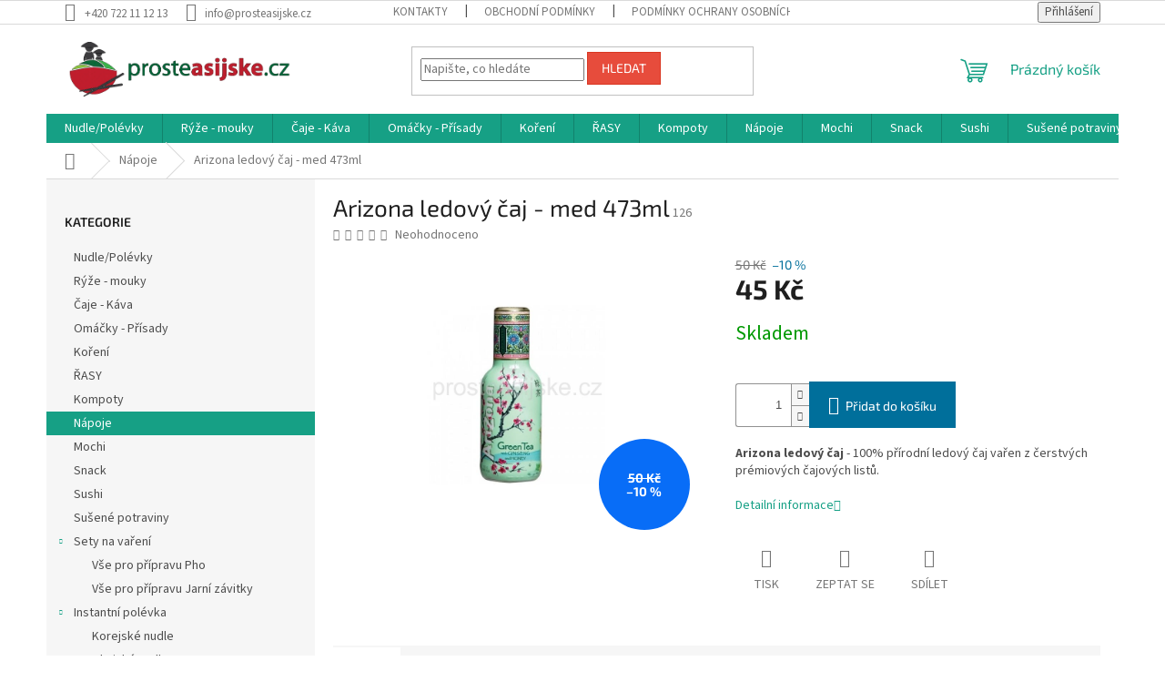

--- FILE ---
content_type: text/html; charset=utf-8
request_url: https://www.prosteasijske.cz/arizona-ledovy-caj-med-473ml/
body_size: 19972
content:
<!doctype html><html lang="cs" dir="ltr" class="header-background-light external-fonts-loaded"><head><meta charset="utf-8" /><meta name="viewport" content="width=device-width,initial-scale=1" /><title>Arizona ledový čaj - med 473ml - prosteasijske.cz</title><link rel="preconnect" href="https://cdn.myshoptet.com" /><link rel="dns-prefetch" href="https://cdn.myshoptet.com" /><link rel="preload" href="https://cdn.myshoptet.com/prj/dist/master/cms/libs/jquery/jquery-1.11.3.min.js" as="script" /><link href="https://cdn.myshoptet.com/prj/dist/master/cms/templates/frontend_templates/shared/css/font-face/source-sans-3.css" rel="stylesheet"><link href="https://cdn.myshoptet.com/prj/dist/master/cms/templates/frontend_templates/shared/css/font-face/exo-2.css" rel="stylesheet"><link href="https://cdn.myshoptet.com/prj/dist/master/shop/dist/font-shoptet-11.css.62c94c7785ff2cea73b2.css" rel="stylesheet"><script>
dataLayer = [];
dataLayer.push({'shoptet' : {
    "pageId": 695,
    "pageType": "productDetail",
    "currency": "CZK",
    "currencyInfo": {
        "decimalSeparator": ",",
        "exchangeRate": 1,
        "priceDecimalPlaces": 2,
        "symbol": "K\u010d",
        "symbolLeft": 0,
        "thousandSeparator": " "
    },
    "language": "cs",
    "projectId": 339142,
    "product": {
        "id": 1511,
        "guid": "b6e2d0da-4c4b-11ea-b4d4-0cc47a6c9370",
        "hasVariants": false,
        "codes": [
            {
                "code": 126
            }
        ],
        "code": "126",
        "name": "Arizona ledov\u00fd \u010daj - med 473ml",
        "appendix": "",
        "weight": 0,
        "currentCategory": "N\u00e1poje",
        "currentCategoryGuid": "057d53f4-479f-11ea-ac23-ac1f6b0076ec",
        "defaultCategory": "N\u00e1poje",
        "defaultCategoryGuid": "057d53f4-479f-11ea-ac23-ac1f6b0076ec",
        "currency": "CZK",
        "priceWithVat": 45
    },
    "cartInfo": {
        "id": null,
        "freeShipping": false,
        "freeShippingFrom": null,
        "leftToFreeGift": {
            "formattedPrice": "0 K\u010d",
            "priceLeft": 0
        },
        "freeGift": false,
        "leftToFreeShipping": {
            "priceLeft": null,
            "dependOnRegion": null,
            "formattedPrice": null
        },
        "discountCoupon": [],
        "getNoBillingShippingPrice": {
            "withoutVat": 0,
            "vat": 0,
            "withVat": 0
        },
        "cartItems": [],
        "taxMode": "ORDINARY"
    },
    "cart": [],
    "customer": {
        "priceRatio": 1,
        "priceListId": 1,
        "groupId": null,
        "registered": false,
        "mainAccount": false
    }
}});
</script>
<meta property="og:type" content="website"><meta property="og:site_name" content="prosteasijske.cz"><meta property="og:url" content="https://www.prosteasijske.cz/arizona-ledovy-caj-med-473ml/"><meta property="og:title" content="Arizona ledový čaj - med 473ml - prosteasijske.cz"><meta name="author" content="prosteasijske.cz"><meta name="web_author" content="Shoptet.cz"><meta name="dcterms.rightsHolder" content="www.prosteasijske.cz"><meta name="robots" content="index,follow"><meta property="og:image" content="https://cdn.myshoptet.com/usr/www.prosteasijske.cz/user/shop/big/1511_arizona-ledovy-caj-med-473ml.jpg?641dbf79"><meta property="og:description" content="Arizona ledový čaj - med 473ml. Arizona ledový čaj - 100% přírodní ledový čaj vařen z čerstvých prémiových čajových listů."><meta name="description" content="Arizona ledový čaj - med 473ml. Arizona ledový čaj - 100% přírodní ledový čaj vařen z čerstvých prémiových čajových listů."><meta property="product:price:amount" content="45"><meta property="product:price:currency" content="CZK"><style>:root {--color-primary: #16a085;--color-primary-h: 168;--color-primary-s: 76%;--color-primary-l: 36%;--color-primary-hover: #0a9176;--color-primary-hover-h: 168;--color-primary-hover-s: 87%;--color-primary-hover-l: 30%;--color-secondary: #006f9b;--color-secondary-h: 197;--color-secondary-s: 100%;--color-secondary-l: 30%;--color-secondary-hover: #00639c;--color-secondary-hover-h: 202;--color-secondary-hover-s: 100%;--color-secondary-hover-l: 31%;--color-tertiary: #e74c3c;--color-tertiary-h: 6;--color-tertiary-s: 78%;--color-tertiary-l: 57%;--color-tertiary-hover: #d93621;--color-tertiary-hover-h: 7;--color-tertiary-hover-s: 74%;--color-tertiary-hover-l: 49%;--color-header-background: #ffffff;--template-font: "Source Sans 3";--template-headings-font: "Exo 2";--header-background-url: url("[data-uri]");--cookies-notice-background: #1A1937;--cookies-notice-color: #F8FAFB;--cookies-notice-button-hover: #f5f5f5;--cookies-notice-link-hover: #27263f;--templates-update-management-preview-mode-content: "Náhled aktualizací šablony je aktivní pro váš prohlížeč."}</style>
    
    <link href="https://cdn.myshoptet.com/prj/dist/master/shop/dist/main-11.less.5a24dcbbdabfd189c152.css" rel="stylesheet" />
                <link href="https://cdn.myshoptet.com/prj/dist/master/shop/dist/mobile-header-v1-11.less.1ee105d41b5f713c21aa.css" rel="stylesheet" />
    
    <script>var shoptet = shoptet || {};</script>
    <script src="https://cdn.myshoptet.com/prj/dist/master/shop/dist/main-3g-header.js.05f199e7fd2450312de2.js"></script>
<!-- User include --><!-- service 1570(1164) html code header -->
<link rel="stylesheet" href="https://cdn.myshoptet.com/usr/shoptet.tomashlad.eu/user/documents/extras/products-auto-load/screen.css?v=0011">
<!-- /User include --><link rel="shortcut icon" href="/favicon.ico" type="image/x-icon" /><link rel="canonical" href="https://www.prosteasijske.cz/arizona-ledovy-caj-med-473ml/" /></head><body class="desktop id-695 in-napoje template-11 type-product type-detail multiple-columns-body columns-3 ums_forms_redesign--off ums_a11y_category_page--on ums_discussion_rating_forms--off ums_flags_display_unification--on ums_a11y_login--on mobile-header-version-1"><noscript>
    <style>
        #header {
            padding-top: 0;
            position: relative !important;
            top: 0;
        }
        .header-navigation {
            position: relative !important;
        }
        .overall-wrapper {
            margin: 0 !important;
        }
        body:not(.ready) {
            visibility: visible !important;
        }
    </style>
    <div class="no-javascript">
        <div class="no-javascript__title">Musíte změnit nastavení vašeho prohlížeče</div>
        <div class="no-javascript__text">Podívejte se na: <a href="https://www.google.com/support/bin/answer.py?answer=23852">Jak povolit JavaScript ve vašem prohlížeči</a>.</div>
        <div class="no-javascript__text">Pokud používáte software na blokování reklam, může být nutné povolit JavaScript z této stránky.</div>
        <div class="no-javascript__text">Děkujeme.</div>
    </div>
</noscript>

        <div id="fb-root"></div>
        <script>
            window.fbAsyncInit = function() {
                FB.init({
                    autoLogAppEvents : true,
                    xfbml            : true,
                    version          : 'v24.0'
                });
            };
        </script>
        <script async defer crossorigin="anonymous" src="https://connect.facebook.net/cs_CZ/sdk.js#xfbml=1&version=v24.0"></script><a href="#content" class="skip-link sr-only">Přejít na obsah</a><div class="overall-wrapper"><div class="user-action"><div class="container">
    <div class="user-action-in">
                    <div id="login" class="user-action-login popup-widget login-widget" role="dialog" aria-labelledby="loginHeading">
        <div class="popup-widget-inner">
                            <h2 id="loginHeading">Přihlášení k vašemu účtu</h2><div id="customerLogin"><form action="/action/Customer/Login/" method="post" id="formLoginIncluded" class="csrf-enabled formLogin" data-testid="formLogin"><input type="hidden" name="referer" value="" /><div class="form-group"><div class="input-wrapper email js-validated-element-wrapper no-label"><input type="email" name="email" class="form-control" autofocus placeholder="E-mailová adresa (např. jan@novak.cz)" data-testid="inputEmail" autocomplete="email" required /></div></div><div class="form-group"><div class="input-wrapper password js-validated-element-wrapper no-label"><input type="password" name="password" class="form-control" placeholder="Heslo" data-testid="inputPassword" autocomplete="current-password" required /><span class="no-display">Nemůžete vyplnit toto pole</span><input type="text" name="surname" value="" class="no-display" /></div></div><div class="form-group"><div class="login-wrapper"><button type="submit" class="btn btn-secondary btn-text btn-login" data-testid="buttonSubmit">Přihlásit se</button><div class="password-helper"><a href="/registrace/" data-testid="signup" rel="nofollow">Nová registrace</a><a href="/klient/zapomenute-heslo/" rel="nofollow">Zapomenuté heslo</a></div></div></div></form>
</div>                    </div>
    </div>

                            <div id="cart-widget" class="user-action-cart popup-widget cart-widget loader-wrapper" data-testid="popupCartWidget" role="dialog" aria-hidden="true">
    <div class="popup-widget-inner cart-widget-inner place-cart-here">
        <div class="loader-overlay">
            <div class="loader"></div>
        </div>
    </div>

    <div class="cart-widget-button">
        <a href="/kosik/" class="btn btn-conversion" id="continue-order-button" rel="nofollow" data-testid="buttonNextStep">Pokračovat do košíku</a>
    </div>
</div>
            </div>
</div>
</div><div class="top-navigation-bar" data-testid="topNavigationBar">

    <div class="container">

        <div class="top-navigation-contacts">
            <strong>Zákaznická podpora:</strong><a href="tel:+420722111213" class="project-phone" aria-label="Zavolat na +420722111213" data-testid="contactboxPhone"><span>+420 722 11 12 13</span></a><a href="mailto:info@prosteasijske.cz" class="project-email" data-testid="contactboxEmail"><span>info@prosteasijske.cz</span></a>        </div>

                            <div class="top-navigation-menu">
                <div class="top-navigation-menu-trigger"></div>
                <ul class="top-navigation-bar-menu">
                                            <li class="top-navigation-menu-item-29">
                            <a href="/kontakty/">Kontakty</a>
                        </li>
                                            <li class="top-navigation-menu-item-39">
                            <a href="/obchodni-podminky/">Obchodní podmínky</a>
                        </li>
                                            <li class="top-navigation-menu-item-691">
                            <a href="/podminky-ochrany-osobnich-udaju/">Podmínky ochrany osobních údajů </a>
                        </li>
                                    </ul>
                <ul class="top-navigation-bar-menu-helper"></ul>
            </div>
        
        <div class="top-navigation-tools">
            <div class="responsive-tools">
                <a href="#" class="toggle-window" data-target="search" aria-label="Hledat" data-testid="linkSearchIcon"></a>
                                                            <a href="#" class="toggle-window" data-target="login"></a>
                                                    <a href="#" class="toggle-window" data-target="navigation" aria-label="Menu" data-testid="hamburgerMenu"></a>
            </div>
                        <button class="top-nav-button top-nav-button-login toggle-window" type="button" data-target="login" aria-haspopup="dialog" aria-controls="login" aria-expanded="false" data-testid="signin"><span>Přihlášení</span></button>        </div>

    </div>

</div>
<header id="header"><div class="container navigation-wrapper">
    <div class="header-top">
        <div class="site-name-wrapper">
            <div class="site-name"><a href="/" data-testid="linkWebsiteLogo"><img src="https://cdn.myshoptet.com/usr/www.prosteasijske.cz/user/logos/untitled-2-3.png" alt="prosteasijske.cz" fetchpriority="low" /></a></div>        </div>
        <div class="search" itemscope itemtype="https://schema.org/WebSite">
            <meta itemprop="headline" content="Nápoje"/><meta itemprop="url" content="https://www.prosteasijske.cz"/><meta itemprop="text" content="Arizona ledový čaj - med 473ml. Arizona ledový čaj&amp;amp;nbsp;- 100% přírodní ledový čaj vařen z čerstvých prémiových čajových listů."/>            <form action="/action/ProductSearch/prepareString/" method="post"
    id="formSearchForm" class="search-form compact-form js-search-main"
    itemprop="potentialAction" itemscope itemtype="https://schema.org/SearchAction" data-testid="searchForm">
    <fieldset>
        <meta itemprop="target"
            content="https://www.prosteasijske.cz/vyhledavani/?string={string}"/>
        <input type="hidden" name="language" value="cs"/>
        
            
<input
    type="search"
    name="string"
        class="query-input form-control search-input js-search-input"
    placeholder="Napište, co hledáte"
    autocomplete="off"
    required
    itemprop="query-input"
    aria-label="Vyhledávání"
    data-testid="searchInput"
>
            <button type="submit" class="btn btn-default" data-testid="searchBtn">Hledat</button>
        
    </fieldset>
</form>
        </div>
        <div class="navigation-buttons">
                
    <a href="/kosik/" class="btn btn-icon toggle-window cart-count" data-target="cart" data-hover="true" data-redirect="true" data-testid="headerCart" rel="nofollow" aria-haspopup="dialog" aria-expanded="false" aria-controls="cart-widget">
        
                <span class="sr-only">Nákupní košík</span>
        
            <span class="cart-price visible-lg-inline-block" data-testid="headerCartPrice">
                                    Prázdný košík                            </span>
        
    
            </a>
        </div>
    </div>
    <nav id="navigation" aria-label="Hlavní menu" data-collapsible="true"><div class="navigation-in menu"><ul class="menu-level-1" role="menubar" data-testid="headerMenuItems"><li class="menu-item-698" role="none"><a href="/nudle/" data-testid="headerMenuItem" role="menuitem" aria-expanded="false"><b>Nudle/Polévky</b></a></li>
<li class="menu-item-704" role="none"><a href="/ryze/" data-testid="headerMenuItem" role="menuitem" aria-expanded="false"><b>Rýže - mouky</b></a></li>
<li class="menu-item-673" role="none"><a href="/caje/" data-testid="headerMenuItem" role="menuitem" aria-expanded="false"><b>Čaje - Káva</b></a></li>
<li class="menu-item-701" role="none"><a href="/omacky/" data-testid="headerMenuItem" role="menuitem" aria-expanded="false"><b>Omáčky - Přísady</b></a></li>
<li class="menu-item-683" role="none"><a href="/koreni/" data-testid="headerMenuItem" role="menuitem" aria-expanded="false"><b>Koření</b></a></li>
<li class="menu-item-737" role="none"><a href="/rasy/" data-testid="headerMenuItem" role="menuitem" aria-expanded="false"><b>ŘASY</b></a></li>
<li class="menu-item-674" role="none"><a href="/kompoty/" data-testid="headerMenuItem" role="menuitem" aria-expanded="false"><b>Kompoty</b></a></li>
<li class="menu-item-695" role="none"><a href="/napoje/" class="active" data-testid="headerMenuItem" role="menuitem" aria-expanded="false"><b>Nápoje</b></a></li>
<li class="menu-item-740" role="none"><a href="/mochi/" data-testid="headerMenuItem" role="menuitem" aria-expanded="false"><b>Mochi</b></a></li>
<li class="menu-item-707" role="none"><a href="/snack/" data-testid="headerMenuItem" role="menuitem" aria-expanded="false"><b>Snack</b></a></li>
<li class="menu-item-710" role="none"><a href="/sushi/" data-testid="headerMenuItem" role="menuitem" aria-expanded="false"><b>Sushi</b></a></li>
<li class="menu-item-734" role="none"><a href="/susene-potraviny/" data-testid="headerMenuItem" role="menuitem" aria-expanded="false"><b>Sušené potraviny</b></a></li>
<li class="menu-item-716 ext" role="none"><a href="/sety/" data-testid="headerMenuItem" role="menuitem" aria-haspopup="true" aria-expanded="false"><b>Sety na vaření</b><span class="submenu-arrow"></span></a><ul class="menu-level-2" aria-label="Sety na vaření" tabindex="-1" role="menu"><li class="menu-item-719" role="none"><a href="/phovareni/" class="menu-image" data-testid="headerMenuItem" tabindex="-1" aria-hidden="true"><img src="data:image/svg+xml,%3Csvg%20width%3D%22140%22%20height%3D%22100%22%20xmlns%3D%22http%3A%2F%2Fwww.w3.org%2F2000%2Fsvg%22%3E%3C%2Fsvg%3E" alt="" aria-hidden="true" width="140" height="100"  data-src="https://cdn.myshoptet.com/prj/dist/master/cms/templates/frontend_templates/00/img/folder.svg" fetchpriority="low" /></a><div><a href="/phovareni/" data-testid="headerMenuItem" role="menuitem"><span>Vše pro přípravu Pho</span></a>
                        </div></li><li class="menu-item-722" role="none"><a href="/pripravazavitku/" class="menu-image" data-testid="headerMenuItem" tabindex="-1" aria-hidden="true"><img src="data:image/svg+xml,%3Csvg%20width%3D%22140%22%20height%3D%22100%22%20xmlns%3D%22http%3A%2F%2Fwww.w3.org%2F2000%2Fsvg%22%3E%3C%2Fsvg%3E" alt="" aria-hidden="true" width="140" height="100"  data-src="https://cdn.myshoptet.com/usr/www.prosteasijske.cz/user/categories/thumb/banner1.png" fetchpriority="low" /></a><div><a href="/pripravazavitku/" data-testid="headerMenuItem" role="menuitem"><span>Vše pro přípravu Jarní závitky</span></a>
                        </div></li></ul></li>
<li class="menu-item-743 ext" role="none"><a href="/instantni-polevka/" data-testid="headerMenuItem" role="menuitem" aria-haspopup="true" aria-expanded="false"><b>Instantní polévka</b><span class="submenu-arrow"></span></a><ul class="menu-level-2" aria-label="Instantní polévka" tabindex="-1" role="menu"><li class="menu-item-746" role="none"><a href="/korejske-nudle/" class="menu-image" data-testid="headerMenuItem" tabindex="-1" aria-hidden="true"><img src="data:image/svg+xml,%3Csvg%20width%3D%22140%22%20height%3D%22100%22%20xmlns%3D%22http%3A%2F%2Fwww.w3.org%2F2000%2Fsvg%22%3E%3C%2Fsvg%3E" alt="" aria-hidden="true" width="140" height="100"  data-src="https://cdn.myshoptet.com/prj/dist/master/cms/templates/frontend_templates/00/img/folder.svg" fetchpriority="low" /></a><div><a href="/korejske-nudle/" data-testid="headerMenuItem" role="menuitem"><span>Korejské nudle</span></a>
                        </div></li><li class="menu-item-749" role="none"><a href="/thajske-nudle/" class="menu-image" data-testid="headerMenuItem" tabindex="-1" aria-hidden="true"><img src="data:image/svg+xml,%3Csvg%20width%3D%22140%22%20height%3D%22100%22%20xmlns%3D%22http%3A%2F%2Fwww.w3.org%2F2000%2Fsvg%22%3E%3C%2Fsvg%3E" alt="" aria-hidden="true" width="140" height="100"  data-src="https://cdn.myshoptet.com/prj/dist/master/cms/templates/frontend_templates/00/img/folder.svg" fetchpriority="low" /></a><div><a href="/thajske-nudle/" data-testid="headerMenuItem" role="menuitem"><span>Thajské nudle</span></a>
                        </div></li></ul></li>
<li class="menu-item-39" role="none"><a href="/obchodni-podminky/" data-testid="headerMenuItem" role="menuitem" aria-expanded="false"><b>Obchodní podmínky</b></a></li>
<li class="menu-item-29" role="none"><a href="/kontakty/" data-testid="headerMenuItem" role="menuitem" aria-expanded="false"><b>Kontakty</b></a></li>
<li class="menu-item-713" role="none"><a href="/reklamace/" target="blank" data-testid="headerMenuItem" role="menuitem" aria-expanded="false"><b>Reklamační podmínky</b></a></li>
</ul>
    <ul class="navigationActions" role="menu">
                            <li role="none">
                                    <a href="/login/?backTo=%2Farizona-ledovy-caj-med-473ml%2F" rel="nofollow" data-testid="signin" role="menuitem"><span>Přihlášení</span></a>
                            </li>
                        </ul>
</div><span class="navigation-close"></span></nav><div class="menu-helper" data-testid="hamburgerMenu"><span>Více</span></div>
</div></header><!-- / header -->


                    <div class="container breadcrumbs-wrapper">
            <div class="breadcrumbs navigation-home-icon-wrapper" itemscope itemtype="https://schema.org/BreadcrumbList">
                                                                            <span id="navigation-first" data-basetitle="prosteasijske.cz" itemprop="itemListElement" itemscope itemtype="https://schema.org/ListItem">
                <a href="/" itemprop="item" class="navigation-home-icon"><span class="sr-only" itemprop="name">Domů</span></a>
                <span class="navigation-bullet">/</span>
                <meta itemprop="position" content="1" />
            </span>
                                <span id="navigation-1" itemprop="itemListElement" itemscope itemtype="https://schema.org/ListItem">
                <a href="/napoje/" itemprop="item" data-testid="breadcrumbsSecondLevel"><span itemprop="name">Nápoje</span></a>
                <span class="navigation-bullet">/</span>
                <meta itemprop="position" content="2" />
            </span>
                                            <span id="navigation-2" itemprop="itemListElement" itemscope itemtype="https://schema.org/ListItem" data-testid="breadcrumbsLastLevel">
                <meta itemprop="item" content="https://www.prosteasijske.cz/arizona-ledovy-caj-med-473ml/" />
                <meta itemprop="position" content="3" />
                <span itemprop="name" data-title="Arizona ledový čaj - med 473ml">Arizona ledový čaj - med 473ml <span class="appendix"></span></span>
            </span>
            </div>
        </div>
    
<div id="content-wrapper" class="container content-wrapper">
    
    <div class="content-wrapper-in">
                                                <aside class="sidebar sidebar-left"  data-testid="sidebarMenu">
                                                                                                <div class="sidebar-inner">
                                                                                                        <div class="box box-bg-variant box-categories">    <div class="skip-link__wrapper">
        <span id="categories-start" class="skip-link__target js-skip-link__target sr-only" tabindex="-1">&nbsp;</span>
        <a href="#categories-end" class="skip-link skip-link--start sr-only js-skip-link--start">Přeskočit kategorie</a>
    </div>

<h4>Kategorie</h4>


<div id="categories"><div class="categories cat-01 external" id="cat-698"><div class="topic"><a href="/nudle/">Nudle/Polévky<span class="cat-trigger">&nbsp;</span></a></div></div><div class="categories cat-02 external" id="cat-704"><div class="topic"><a href="/ryze/">Rýže - mouky<span class="cat-trigger">&nbsp;</span></a></div></div><div class="categories cat-01 external" id="cat-673"><div class="topic"><a href="/caje/">Čaje - Káva<span class="cat-trigger">&nbsp;</span></a></div></div><div class="categories cat-02 external" id="cat-701"><div class="topic"><a href="/omacky/">Omáčky - Přísady<span class="cat-trigger">&nbsp;</span></a></div></div><div class="categories cat-01 external" id="cat-683"><div class="topic"><a href="/koreni/">Koření<span class="cat-trigger">&nbsp;</span></a></div></div><div class="categories cat-02 external" id="cat-737"><div class="topic"><a href="/rasy/">ŘASY<span class="cat-trigger">&nbsp;</span></a></div></div><div class="categories cat-01 external" id="cat-674"><div class="topic"><a href="/kompoty/">Kompoty<span class="cat-trigger">&nbsp;</span></a></div></div><div class="categories cat-02 active expanded" id="cat-695"><div class="topic active"><a href="/napoje/">Nápoje<span class="cat-trigger">&nbsp;</span></a></div></div><div class="categories cat-01 expanded" id="cat-740"><div class="topic"><a href="/mochi/">Mochi<span class="cat-trigger">&nbsp;</span></a></div></div><div class="categories cat-02 external" id="cat-707"><div class="topic"><a href="/snack/">Snack<span class="cat-trigger">&nbsp;</span></a></div></div><div class="categories cat-01 external" id="cat-710"><div class="topic"><a href="/sushi/">Sushi<span class="cat-trigger">&nbsp;</span></a></div></div><div class="categories cat-02 external" id="cat-734"><div class="topic"><a href="/susene-potraviny/">Sušené potraviny<span class="cat-trigger">&nbsp;</span></a></div></div><div class="categories cat-01 expandable expanded" id="cat-716"><div class="topic"><a href="/sety/">Sety na vaření<span class="cat-trigger">&nbsp;</span></a></div>

                    <ul class=" expanded">
                                        <li >
                <a href="/phovareni/">
                    Vše pro přípravu Pho
                                    </a>
                                                                </li>
                                <li >
                <a href="/pripravazavitku/">
                    Vše pro přípravu Jarní závitky
                                    </a>
                                                                </li>
                </ul>
    </div><div class="categories cat-02 expandable expanded" id="cat-743"><div class="topic"><a href="/instantni-polevka/">Instantní polévka<span class="cat-trigger">&nbsp;</span></a></div>

                    <ul class=" expanded">
                                        <li >
                <a href="/korejske-nudle/">
                    Korejské nudle
                                    </a>
                                                                </li>
                                <li >
                <a href="/thajske-nudle/">
                    Thajské nudle
                                    </a>
                                                                </li>
                </ul>
    </div></div>

    <div class="skip-link__wrapper">
        <a href="#categories-start" class="skip-link skip-link--end sr-only js-skip-link--end" tabindex="-1" hidden>Přeskočit kategorie</a>
        <span id="categories-end" class="skip-link__target js-skip-link__target sr-only" tabindex="-1">&nbsp;</span>
    </div>
</div>
                                                                                                            <div class="box box-bg-default box-sm box-facebook">            <div id="facebookWidget">
            <h4><span>Facebook</span></h4>
                <div id="fb-widget-wrap">
        <div class="fb-page"
             data-href="https://www.facebook.com/prosteasijske"
             data-width="270"
             data-height="398"
             data-hide-cover="false"
             data-show-facepile="true"
             data-show-posts="false">
            <blockquote cite="https://www.facebook.com/prosteasijske" class="fb-xfbml-parse-ignore">
                <a href="https://www.facebook.com/prosteasijske">prosteasijske.cz</a>
            </blockquote>
        </div>
    </div>

    <script>
        (function () {
            var isInstagram = /Instagram/i.test(navigator.userAgent || "");

            if (isInstagram) {
                var wrap = document.getElementById("fb-widget-wrap");
                if (wrap) {
                    wrap.innerHTML =
                        '<a href="https://www.facebook.com/prosteasijske" target="_blank" rel="noopener noreferrer" class="btn btn-secondary">' +
                        'Facebook' +
                        '</a>';
                }
            }
        })();
    </script>

        </div>
    </div>
                                                                                                            <div class="box box-bg-variant box-sm box-articles">            <h4><span>Informace pro vás</span></h4>
    <ul>
                    <li><a href="/kontakty/">Kontakty</a></li>
                    <li><a href="/obchodni-podminky/">Obchodní podmínky</a></li>
                    <li><a href="/podminky-ochrany-osobnich-udaju/">Podmínky ochrany osobních údajů </a></li>
            </ul>
</div>
                                                                                                            <div class="box box-bg-default box-sm box-cartButton"><h4><span>Nákupní košík</span></h4>

<div class="cart-overview">
    <a href="/kosik/" class="btn btn-primary" rel="nofollow" data-testid="cartOverview">
        <span class="cart-overview-item-count" data-testid="cartOverviewCount">0</span>ks /
        <span class="cart-overview-final-price" data-testid="cartOverviewPrice">0 Kč</span>
    </a>
</div>
</div>
                                                                                                            <div class="box box-bg-variant box-sm box-contact"><h4><span>Kontakt</span></h4>


    <div class="contact-box no-image" data-testid="contactbox">
                    
            
                
        <ul>
                            <li>
                    <span class="mail" data-testid="contactboxEmail">
                                                    <a href="mailto:info&#64;prosteasijske.cz">info<!---->&#64;<!---->prosteasijske.cz</a>
                                            </span>
                </li>
            
                            <li>
                    <span class="tel">
                                                                                <a href="tel:+420722111213" aria-label="Zavolat na +420722111213" data-testid="contactboxPhone">
                                +420 722 11 12 13
                            </a>
                                            </span>
                </li>
            
            
            

                                    <li>
                        <span class="facebook">
                            <a href="https://www.facebook.com/prosteasijske/" title="Facebook" target="_blank" data-testid="contactboxFacebook">
                                                                Prosteasijke.cz
                                                            </a>
                        </span>
                    </li>
                
                
                
                
                
                
                
            

        </ul>

    </div>


<script type="application/ld+json">
    {
        "@context" : "https://schema.org",
        "@type" : "Organization",
        "name" : "prosteasijske.cz",
        "url" : "https://www.prosteasijske.cz",
                "employee" : "John Vu",
                    "email" : "info@prosteasijske.cz",
                            "telephone" : "+420 722 11 12 13",
                                
                                                                        "sameAs" : ["https://www.facebook.com/prosteasijske/\", \"\", \""]
            }
</script>
</div>
                                                                                                            <div class="box box-bg-default box-sm box-login">    <h4><span>Přihlášení</span></h4>
            <form action="/action/Customer/Login/" method="post" id="formLogin" class="csrf-enabled formLogin" data-testid="formLogin"><input type="hidden" name="referer" value="" /><div class="form-group"><div class="input-wrapper email js-validated-element-wrapper no-label"><input type="email" name="email" class="form-control" placeholder="E-mailová adresa (např. jan@novak.cz)" data-testid="inputEmail" autocomplete="email" required /></div></div><div class="form-group"><div class="input-wrapper password js-validated-element-wrapper no-label"><input type="password" name="password" class="form-control" placeholder="Heslo" data-testid="inputPassword" autocomplete="current-password" required /><span class="no-display">Nemůžete vyplnit toto pole</span><input type="text" name="surname" value="" class="no-display" /></div></div><div class="form-group"><div class="login-wrapper"><button type="submit" class="btn btn-secondary btn-text btn-login" data-testid="buttonSubmit">Přihlásit se</button><div class="password-helper"><a href="/registrace/" data-testid="signup" rel="nofollow">Nová registrace</a><a href="/klient/zapomenute-heslo/" rel="nofollow">Zapomenuté heslo</a></div></div></div></form>
    </div>
                                                                    </div>
                                                            </aside>
                            <main id="content" class="content narrow">
                            
<div class="p-detail" itemscope itemtype="https://schema.org/Product">

    
    <meta itemprop="name" content="Arizona ledový čaj - med 473ml" />
    <meta itemprop="category" content="Úvodní stránka &gt; Nápoje &gt; Arizona ledový čaj - med 473ml" />
    <meta itemprop="url" content="https://www.prosteasijske.cz/arizona-ledovy-caj-med-473ml/" />
    <meta itemprop="image" content="https://cdn.myshoptet.com/usr/www.prosteasijske.cz/user/shop/big/1511_arizona-ledovy-caj-med-473ml.jpg?641dbf79" />
            <meta itemprop="description" content="Arizona ledový čaj&amp;nbsp;- 100% přírodní ledový čaj vařen z čerstvých prémiových čajových listů." />
                                            
        <div class="p-detail-inner">

        <div class="p-detail-inner-header">
            <h1>
                  Arizona ledový čaj - med 473ml            </h1>

                <span class="p-code">
        <span class="p-code-label">Kód:</span>
                    <span>126</span>
            </span>
        </div>

        <form action="/action/Cart/addCartItem/" method="post" id="product-detail-form" class="pr-action csrf-enabled" data-testid="formProduct">

            <meta itemprop="productID" content="1511" /><meta itemprop="identifier" content="b6e2d0da-4c4b-11ea-b4d4-0cc47a6c9370" /><meta itemprop="sku" content="126" /><span itemprop="offers" itemscope itemtype="https://schema.org/Offer"><link itemprop="availability" href="https://schema.org/InStock" /><meta itemprop="url" content="https://www.prosteasijske.cz/arizona-ledovy-caj-med-473ml/" /><meta itemprop="price" content="45.00" /><meta itemprop="priceCurrency" content="CZK" /><link itemprop="itemCondition" href="https://schema.org/NewCondition" /></span><input type="hidden" name="productId" value="1511" /><input type="hidden" name="priceId" value="1514" /><input type="hidden" name="language" value="cs" />

            <div class="row product-top">

                <div class="col-xs-12">

                    <div class="p-detail-info">
                        
                                    <div class="stars-wrapper">
            
<span class="stars star-list">
                                                <span class="star star-off show-tooltip is-active productRatingAction" data-productid="1511" data-score="1" title="    Hodnocení:
            Neohodnoceno    "></span>
                    
                                                <span class="star star-off show-tooltip is-active productRatingAction" data-productid="1511" data-score="2" title="    Hodnocení:
            Neohodnoceno    "></span>
                    
                                                <span class="star star-off show-tooltip is-active productRatingAction" data-productid="1511" data-score="3" title="    Hodnocení:
            Neohodnoceno    "></span>
                    
                                                <span class="star star-off show-tooltip is-active productRatingAction" data-productid="1511" data-score="4" title="    Hodnocení:
            Neohodnoceno    "></span>
                    
                                                <span class="star star-off show-tooltip is-active productRatingAction" data-productid="1511" data-score="5" title="    Hodnocení:
            Neohodnoceno    "></span>
                    
    </span>
            <span class="stars-label">
                                Neohodnoceno                    </span>
        </div>
    
                        
                    </div>

                </div>

                <div class="col-xs-12 col-lg-6 p-image-wrapper">

                    
                    <div class="p-image" style="" data-testid="mainImage">

                        

    

    <div class="flags flags-extra">
      
                
                                                                              
            <span class="flag flag-discount">
                                                                    <span class="price-standard">
                                            <span>50 Kč</span>
                        </span>
                                                                                                            <span class="price-save">
            
                        
                &ndash;10 %
        </span>
                                    </span>
              </div>

                        

<a href="https://cdn.myshoptet.com/usr/www.prosteasijske.cz/user/shop/big/1511_arizona-ledovy-caj-med-473ml.jpg?641dbf79" class="p-main-image cloud-zoom cbox" data-href="https://cdn.myshoptet.com/usr/www.prosteasijske.cz/user/shop/orig/1511_arizona-ledovy-caj-med-473ml.jpg?641dbf79"><img src="https://cdn.myshoptet.com/usr/www.prosteasijske.cz/user/shop/big/1511_arizona-ledovy-caj-med-473ml.jpg?641dbf79" alt="Arizona ledový čaj - med 473ml" width="1024" height="768"  fetchpriority="high" />
</a>                    </div>

                    
                </div>

                <div class="col-xs-12 col-lg-6 p-info-wrapper">

                    
                    
                        <div class="p-final-price-wrapper">

                                <span class="price-standard">
                                            <span>50 Kč</span>
                        </span>
                                <span class="price-save">
            
                        
                &ndash;10 %
        </span>
                            <strong class="price-final" data-testid="productCardPrice">
            <span class="price-final-holder">
                45 Kč
    

        </span>
    </strong>
                                                            <span class="price-measure">
                    
                        </span>
                            

                        </div>

                    
                    
                                                                                    <div class="availability-value" title="Dostupnost">
                                    

    
    <span class="availability-label" style="color: #009901" data-testid="labelAvailability">
                    Skladem            </span>
    
                                </div>
                                                    
                        <table class="detail-parameters">
                            <tbody>
                            
                            
                            
                                                                                    </tbody>
                        </table>

                                                                            
                            <div class="add-to-cart" data-testid="divAddToCart">
                
<span class="quantity">
    <span
        class="increase-tooltip js-increase-tooltip"
        data-trigger="manual"
        data-container="body"
        data-original-title="Není možné zakoupit více než 9999 ks."
        aria-hidden="true"
        role="tooltip"
        data-testid="tooltip">
    </span>

    <span
        class="decrease-tooltip js-decrease-tooltip"
        data-trigger="manual"
        data-container="body"
        data-original-title="Minimální množství, které lze zakoupit, je 1 ks."
        aria-hidden="true"
        role="tooltip"
        data-testid="tooltip">
    </span>
    <label>
        <input
            type="number"
            name="amount"
            value="1"
            class="amount"
            autocomplete="off"
            data-decimals="0"
                        step="1"
            min="1"
            max="9999"
            aria-label="Množství"
            data-testid="cartAmount"/>
    </label>

    <button
        class="increase"
        type="button"
        aria-label="Zvýšit množství o 1"
        data-testid="increase">
            <span class="increase__sign">&plus;</span>
    </button>

    <button
        class="decrease"
        type="button"
        aria-label="Snížit množství o 1"
        data-testid="decrease">
            <span class="decrease__sign">&minus;</span>
    </button>
</span>
                    
    <button type="submit" class="btn btn-lg btn-conversion add-to-cart-button" data-testid="buttonAddToCart" aria-label="Přidat do košíku Arizona ledový čaj - med 473ml">Přidat do košíku</button>

            </div>
                    
                    
                    

                                            <div class="p-short-description" data-testid="productCardShortDescr">
                            <p><strong>Arizona ledový čaj</strong>&nbsp;- 100% přírodní ledový čaj vařen z čerstvých prémiových čajových listů.</p>
                        </div>
                    
                                            <p data-testid="productCardDescr">
                            <a href="#description" class="chevron-after chevron-down-after" data-toggle="tab" data-external="1" data-force-scroll="true">Detailní informace</a>
                        </p>
                    
                    <div class="social-buttons-wrapper">
                        <div class="link-icons" data-testid="productDetailActionIcons">
    <a href="#" class="link-icon print" title="Tisknout produkt"><span>Tisk</span></a>
    <a href="/arizona-ledovy-caj-med-473ml:dotaz/" class="link-icon chat" title="Mluvit s prodejcem" rel="nofollow"><span>Zeptat se</span></a>
                <a href="#" class="link-icon share js-share-buttons-trigger" title="Sdílet produkt"><span>Sdílet</span></a>
    </div>
                            <div class="social-buttons no-display">
                    <div class="twitter">
                <script>
        window.twttr = (function(d, s, id) {
            var js, fjs = d.getElementsByTagName(s)[0],
                t = window.twttr || {};
            if (d.getElementById(id)) return t;
            js = d.createElement(s);
            js.id = id;
            js.src = "https://platform.twitter.com/widgets.js";
            fjs.parentNode.insertBefore(js, fjs);
            t._e = [];
            t.ready = function(f) {
                t._e.push(f);
            };
            return t;
        }(document, "script", "twitter-wjs"));
        </script>

<a
    href="https://twitter.com/share"
    class="twitter-share-button"
        data-lang="cs"
    data-url="https://www.prosteasijske.cz/arizona-ledovy-caj-med-473ml/"
>Tweet</a>

            </div>
                    <div class="facebook">
                <div
            data-layout="button"
        class="fb-share-button"
    >
</div>

            </div>
                                <div class="close-wrapper">
        <a href="#" class="close-after js-share-buttons-trigger" title="Sdílet produkt">Zavřít</a>
    </div>

            </div>
                    </div>

                    
                </div>

            </div>

        </form>
    </div>

    
        
    
        
    <div class="shp-tabs-wrapper p-detail-tabs-wrapper">
        <div class="row">
            <div class="col-sm-12 shp-tabs-row responsive-nav">
                <div class="shp-tabs-holder">
    <ul id="p-detail-tabs" class="shp-tabs p-detail-tabs visible-links" role="tablist">
                            <li class="shp-tab active" data-testid="tabDescription">
                <a href="#description" class="shp-tab-link" role="tab" data-toggle="tab">Popis</a>
            </li>
                                                                                                                         <li class="shp-tab" data-testid="tabDiscussion">
                                <a href="#productDiscussion" class="shp-tab-link" role="tab" data-toggle="tab">Diskuze</a>
            </li>
                                        </ul>
</div>
            </div>
            <div class="col-sm-12 ">
                <div id="tab-content" class="tab-content">
                                                                                                            <div id="description" class="tab-pane fade in active" role="tabpanel">
        <div class="description-inner">
            <div class="basic-description">
                <h3>Detailní popis produktu</h3>
                                    <p><span style="font-size: 12pt;">Arizona ledový čaj 100% - přírodní ledový čaj vařen z čerstvých prémiových čajových listů, ochucen džusy a přírodním sladidlem, pasterizován a plněn za tepla, aby se udržoval čerstvou přírodní chuť bez jakýchkoli umělých přísad. Příchuť: Zelený čaj s ženšenem a medem z pomerančových květů</span></p>
<p><span style="font-size: 12pt;">Obsah: 473 ml</span></p>
<p><span style="font-size: 12pt;">(Fotografie je pouze ilustrační)</span></p>
                            </div>
            
    
        </div>
    </div>
                                                                                                                                                    <div id="productDiscussion" class="tab-pane fade" role="tabpanel" data-testid="areaDiscussion">
        <div id="discussionWrapper" class="discussion-wrapper unveil-wrapper" data-parent-tab="productDiscussion" data-testid="wrapperDiscussion">
                                    
    <div class="discussionContainer js-discussion-container" data-editorid="discussion">
                    <p data-testid="textCommentNotice">Buďte první, kdo napíše příspěvek k této položce. </p>
                                                        <div class="add-comment discussion-form-trigger" data-unveil="discussion-form" aria-expanded="false" aria-controls="discussion-form" role="button">
                <span class="link-like comment-icon" data-testid="buttonAddComment">Přidat komentář</span>
                        </div>
                        <div id="discussion-form" class="discussion-form vote-form js-hidden">
                            <form action="/action/ProductDiscussion/addPost/" method="post" id="formDiscussion" data-testid="formDiscussion">
    <input type="hidden" name="formId" value="9" />
    <input type="hidden" name="discussionEntityId" value="1511" />
            <div class="row">
        <div class="form-group col-xs-12 col-sm-6">
            <input type="text" name="fullName" value="" id="fullName" class="form-control" placeholder="Jméno" data-testid="inputUserName"/>
                        <span class="no-display">Nevyplňujte toto pole:</span>
            <input type="text" name="surname" value="" class="no-display" />
        </div>
        <div class="form-group js-validated-element-wrapper no-label col-xs-12 col-sm-6">
            <input type="email" name="email" value="" id="email" class="form-control js-validate-required" placeholder="E-mail" data-testid="inputEmail"/>
        </div>
        <div class="col-xs-12">
            <div class="form-group">
                <input type="text" name="title" id="title" class="form-control" placeholder="Název" data-testid="inputTitle" />
            </div>
            <div class="form-group no-label js-validated-element-wrapper">
                <textarea name="message" id="message" class="form-control js-validate-required" rows="7" placeholder="Komentář" data-testid="inputMessage"></textarea>
            </div>
                                <div class="form-group js-validated-element-wrapper consents consents-first">
            <input
                type="hidden"
                name="consents[]"
                id="discussionConsents37"
                value="37"
                                                        data-special-message="validatorConsent"
                            />
                                        <label for="discussionConsents37" class="whole-width">
                                        Vložením komentáře souhlasíte s <a href="/podminky-ochrany-osobnich-udaju/" target="_blank" rel="noopener noreferrer">podmínkami ochrany osobních údajů</a>
                </label>
                    </div>
                            <fieldset class="box box-sm box-bg-default">
    <h4>Bezpečnostní kontrola</h4>
    <div class="form-group captcha-image">
        <img src="[data-uri]" alt="" data-testid="imageCaptcha" width="150" height="40"  fetchpriority="low" />
    </div>
    <div class="form-group js-validated-element-wrapper smart-label-wrapper">
        <label for="captcha"><span class="required-asterisk">Opište text z obrázku</span></label>
        <input type="text" id="captcha" name="captcha" class="form-control js-validate js-validate-required">
    </div>
</fieldset>
            <div class="form-group">
                <input type="submit" value="Odeslat komentář" class="btn btn-sm btn-primary" data-testid="buttonSendComment" />
            </div>
        </div>
    </div>
</form>

                    </div>
                    </div>

        </div>
    </div>
                                                        </div>
            </div>
        </div>
    </div>

</div>
                    </main>
    </div>
    
            
    
</div>
        
        
                            <footer id="footer">
                    <h2 class="sr-only">Zápatí</h2>
                    
                                                            
                    <div class="container footer-links-icons">
                    <ul class="footer-links" data-editorid="footerLinks">
            <li class="footer-link">
            <a href="http://www.kythuat.cz" target="blank">
VIT SLUŽBY
</a>
        </li>
    </ul>
                        </div>
    
                    
                        <div class="container footer-bottom">
                            <span id="signature" style="display: inline-block !important; visibility: visible !important;"><a href="https://www.shoptet.cz/?utm_source=footer&utm_medium=link&utm_campaign=create_by_shoptet" class="image" target="_blank"><img src="data:image/svg+xml,%3Csvg%20width%3D%2217%22%20height%3D%2217%22%20xmlns%3D%22http%3A%2F%2Fwww.w3.org%2F2000%2Fsvg%22%3E%3C%2Fsvg%3E" data-src="https://cdn.myshoptet.com/prj/dist/master/cms/img/common/logo/shoptetLogo.svg" width="17" height="17" alt="Shoptet" class="vam" fetchpriority="low" /></a><a href="https://www.shoptet.cz/?utm_source=footer&utm_medium=link&utm_campaign=create_by_shoptet" class="title" target="_blank">Vytvořil Shoptet</a></span>
                            <span class="copyright" data-testid="textCopyright">
                                Copyright 2026 <strong>prosteasijske.cz</strong>. Všechna práva vyhrazena.                                                            </span>
                        </div>
                    
                    
                                            
                </footer>
                <!-- / footer -->
                    
        </div>
        <!-- / overall-wrapper -->

                    <script src="https://cdn.myshoptet.com/prj/dist/master/cms/libs/jquery/jquery-1.11.3.min.js"></script>
                <script>var shoptet = shoptet || {};shoptet.abilities = {"about":{"generation":3,"id":"11"},"config":{"category":{"product":{"image_size":"detail"}},"navigation_breakpoint":767,"number_of_active_related_products":4,"product_slider":{"autoplay":false,"autoplay_speed":3000,"loop":true,"navigation":true,"pagination":true,"shadow_size":0}},"elements":{"recapitulation_in_checkout":true},"feature":{"directional_thumbnails":false,"extended_ajax_cart":false,"extended_search_whisperer":false,"fixed_header":false,"images_in_menu":true,"product_slider":false,"simple_ajax_cart":true,"smart_labels":false,"tabs_accordion":false,"tabs_responsive":true,"top_navigation_menu":true,"user_action_fullscreen":false}};shoptet.design = {"template":{"name":"Classic","colorVariant":"11-eight"},"layout":{"homepage":"catalog4","subPage":"catalog3","productDetail":"catalog3"},"colorScheme":{"conversionColor":"#006f9b","conversionColorHover":"#00639c","color1":"#16a085","color2":"#0a9176","color3":"#e74c3c","color4":"#d93621"},"fonts":{"heading":"Exo 2","text":"Source Sans 3"},"header":{"backgroundImage":"https:\/\/www.prosteasijske.czdata:image\/gif;base64,R0lGODlhAQABAIAAAAAAAP\/\/\/yH5BAEAAAAALAAAAAABAAEAAAIBRAA7","image":null,"logo":"https:\/\/www.prosteasijske.czuser\/logos\/untitled-2-3.png","color":"#ffffff"},"background":{"enabled":false,"color":null,"image":null}};shoptet.config = {};shoptet.events = {};shoptet.runtime = {};shoptet.content = shoptet.content || {};shoptet.updates = {};shoptet.messages = [];shoptet.messages['lightboxImg'] = "Obrázek";shoptet.messages['lightboxOf'] = "z";shoptet.messages['more'] = "Více";shoptet.messages['cancel'] = "Zrušit";shoptet.messages['removedItem'] = "Položka byla odstraněna z košíku.";shoptet.messages['discountCouponWarning'] = "Zapomněli jste uplatnit slevový kupón. Pro pokračování jej uplatněte pomocí tlačítka vedle vstupního pole, nebo jej smažte.";shoptet.messages['charsNeeded'] = "Prosím, použijte minimálně 3 znaky!";shoptet.messages['invalidCompanyId'] = "Neplané IČ, povoleny jsou pouze číslice";shoptet.messages['needHelp'] = "Potřebujete pomoc?";shoptet.messages['showContacts'] = "Zobrazit kontakty";shoptet.messages['hideContacts'] = "Skrýt kontakty";shoptet.messages['ajaxError'] = "Došlo k chybě; obnovte prosím stránku a zkuste to znovu.";shoptet.messages['variantWarning'] = "Zvolte prosím variantu produktu.";shoptet.messages['chooseVariant'] = "Zvolte variantu";shoptet.messages['unavailableVariant'] = "Tato varianta není dostupná a není možné ji objednat.";shoptet.messages['withVat'] = "včetně DPH";shoptet.messages['withoutVat'] = "bez DPH";shoptet.messages['toCart'] = "Do košíku";shoptet.messages['emptyCart'] = "Prázdný košík";shoptet.messages['change'] = "Změnit";shoptet.messages['chosenBranch'] = "Zvolená pobočka";shoptet.messages['validatorRequired'] = "Povinné pole";shoptet.messages['validatorEmail'] = "Prosím vložte platnou e-mailovou adresu";shoptet.messages['validatorUrl'] = "Prosím vložte platnou URL adresu";shoptet.messages['validatorDate'] = "Prosím vložte platné datum";shoptet.messages['validatorNumber'] = "Vložte číslo";shoptet.messages['validatorDigits'] = "Prosím vložte pouze číslice";shoptet.messages['validatorCheckbox'] = "Zadejte prosím všechna povinná pole";shoptet.messages['validatorConsent'] = "Bez souhlasu nelze odeslat.";shoptet.messages['validatorPassword'] = "Hesla se neshodují";shoptet.messages['validatorInvalidPhoneNumber'] = "Vyplňte prosím platné telefonní číslo bez předvolby.";shoptet.messages['validatorInvalidPhoneNumberSuggestedRegion'] = "Neplatné číslo — navržený region: %1";shoptet.messages['validatorInvalidCompanyId'] = "Neplatné IČ, musí být ve tvaru jako %1";shoptet.messages['validatorFullName'] = "Nezapomněli jste příjmení?";shoptet.messages['validatorHouseNumber'] = "Prosím zadejte správné číslo domu";shoptet.messages['validatorZipCode'] = "Zadané PSČ neodpovídá zvolené zemi";shoptet.messages['validatorShortPhoneNumber'] = "Telefonní číslo musí mít min. 8 znaků";shoptet.messages['choose-personal-collection'] = "Prosím vyberte místo doručení u osobního odběru, není zvoleno.";shoptet.messages['choose-external-shipping'] = "Upřesněte prosím vybraný způsob dopravy";shoptet.messages['choose-ceska-posta'] = "Pobočka České Pošty není určena, zvolte prosím některou";shoptet.messages['choose-hupostPostaPont'] = "Pobočka Maďarské pošty není vybrána, zvolte prosím nějakou";shoptet.messages['choose-postSk'] = "Pobočka Slovenské pošty není zvolena, vyberte prosím některou";shoptet.messages['choose-ulozenka'] = "Pobočka Uloženky nebyla zvolena, prosím vyberte některou";shoptet.messages['choose-zasilkovna'] = "Pobočka Zásilkovny nebyla zvolena, prosím vyberte některou";shoptet.messages['choose-ppl-cz'] = "Pobočka PPL ParcelShop nebyla vybrána, vyberte prosím jednu";shoptet.messages['choose-glsCz'] = "Pobočka GLS ParcelShop nebyla zvolena, prosím vyberte některou";shoptet.messages['choose-dpd-cz'] = "Ani jedna z poboček služby DPD Parcel Shop nebyla zvolená, prosím vyberte si jednu z možností.";shoptet.messages['watchdogType'] = "Je zapotřebí vybrat jednu z možností u sledování produktu.";shoptet.messages['watchdog-consent-required'] = "Musíte zaškrtnout všechny povinné souhlasy";shoptet.messages['watchdogEmailEmpty'] = "Prosím vyplňte e-mail";shoptet.messages['privacyPolicy'] = 'Musíte souhlasit s ochranou osobních údajů';shoptet.messages['amountChanged'] = '(množství bylo změněno)';shoptet.messages['unavailableCombination'] = 'Není k dispozici v této kombinaci';shoptet.messages['specifyShippingMethod'] = 'Upřesněte dopravu';shoptet.messages['PIScountryOptionMoreBanks'] = 'Možnost platby z %1 bank';shoptet.messages['PIScountryOptionOneBank'] = 'Možnost platby z 1 banky';shoptet.messages['PIScurrencyInfoCZK'] = 'V měně CZK lze zaplatit pouze prostřednictvím českých bank.';shoptet.messages['PIScurrencyInfoHUF'] = 'V měně HUF lze zaplatit pouze prostřednictvím maďarských bank.';shoptet.messages['validatorVatIdWaiting'] = "Ověřujeme";shoptet.messages['validatorVatIdValid'] = "Ověřeno";shoptet.messages['validatorVatIdInvalid'] = "DIČ se nepodařilo ověřit, i přesto můžete objednávku dokončit";shoptet.messages['validatorVatIdInvalidOrderForbid'] = "Zadané DIČ nelze nyní ověřit, protože služba ověřování je dočasně nedostupná. Zkuste opakovat zadání později, nebo DIČ vymažte s vaši objednávku dokončete v režimu OSS. Případně kontaktujte prodejce.";shoptet.messages['validatorVatIdInvalidOssRegime'] = "Zadané DIČ nemůže být ověřeno, protože služba ověřování je dočasně nedostupná. Vaše objednávka bude dokončena v režimu OSS. Případně kontaktujte prodejce.";shoptet.messages['previous'] = "Předchozí";shoptet.messages['next'] = "Následující";shoptet.messages['close'] = "Zavřít";shoptet.messages['imageWithoutAlt'] = "Tento obrázek nemá popisek";shoptet.messages['newQuantity'] = "Nové množství:";shoptet.messages['currentQuantity'] = "Aktuální množství:";shoptet.messages['quantityRange'] = "Prosím vložte číslo v rozmezí %1 a %2";shoptet.messages['skipped'] = "Přeskočeno";shoptet.messages.validator = {};shoptet.messages.validator.nameRequired = "Zadejte jméno a příjmení.";shoptet.messages.validator.emailRequired = "Zadejte e-mailovou adresu (např. jan.novak@example.com).";shoptet.messages.validator.phoneRequired = "Zadejte telefonní číslo.";shoptet.messages.validator.messageRequired = "Napište komentář.";shoptet.messages.validator.descriptionRequired = shoptet.messages.validator.messageRequired;shoptet.messages.validator.captchaRequired = "Vyplňte bezpečnostní kontrolu.";shoptet.messages.validator.consentsRequired = "Potvrďte svůj souhlas.";shoptet.messages.validator.scoreRequired = "Zadejte počet hvězdiček.";shoptet.messages.validator.passwordRequired = "Zadejte heslo, které bude obsahovat min. 4 znaky.";shoptet.messages.validator.passwordAgainRequired = shoptet.messages.validator.passwordRequired;shoptet.messages.validator.currentPasswordRequired = shoptet.messages.validator.passwordRequired;shoptet.messages.validator.birthdateRequired = "Zadejte datum narození.";shoptet.messages.validator.billFullNameRequired = "Zadejte jméno a příjmení.";shoptet.messages.validator.deliveryFullNameRequired = shoptet.messages.validator.billFullNameRequired;shoptet.messages.validator.billStreetRequired = "Zadejte název ulice.";shoptet.messages.validator.deliveryStreetRequired = shoptet.messages.validator.billStreetRequired;shoptet.messages.validator.billHouseNumberRequired = "Zadejte číslo domu.";shoptet.messages.validator.deliveryHouseNumberRequired = shoptet.messages.validator.billHouseNumberRequired;shoptet.messages.validator.billZipRequired = "Zadejte PSČ.";shoptet.messages.validator.deliveryZipRequired = shoptet.messages.validator.billZipRequired;shoptet.messages.validator.billCityRequired = "Zadejte název města.";shoptet.messages.validator.deliveryCityRequired = shoptet.messages.validator.billCityRequired;shoptet.messages.validator.companyIdRequired = "Zadejte IČ.";shoptet.messages.validator.vatIdRequired = "Zadejte DIČ.";shoptet.messages.validator.billCompanyRequired = "Zadejte název společnosti.";shoptet.messages['loading'] = "Načítám…";shoptet.messages['stillLoading'] = "Stále načítám…";shoptet.messages['loadingFailed'] = "Načtení se nezdařilo. Zkuste to znovu.";shoptet.messages['productsSorted'] = "Produkty seřazeny.";shoptet.messages['formLoadingFailed'] = "Formulář se nepodařilo načíst. Zkuste to prosím znovu.";shoptet.messages.moreInfo = "Více informací";shoptet.config.orderingProcess = {active: false,step: false};shoptet.config.documentsRounding = '3';shoptet.config.documentPriceDecimalPlaces = '0';shoptet.config.thousandSeparator = ' ';shoptet.config.decSeparator = ',';shoptet.config.decPlaces = '2';shoptet.config.decPlacesSystemDefault = '2';shoptet.config.currencySymbol = 'Kč';shoptet.config.currencySymbolLeft = '0';shoptet.config.defaultVatIncluded = 1;shoptet.config.defaultProductMaxAmount = 9999;shoptet.config.inStockAvailabilityId = -1;shoptet.config.defaultProductMaxAmount = 9999;shoptet.config.inStockAvailabilityId = -1;shoptet.config.cartActionUrl = '/action/Cart';shoptet.config.advancedOrderUrl = '/action/Cart/GetExtendedOrder/';shoptet.config.cartContentUrl = '/action/Cart/GetCartContent/';shoptet.config.stockAmountUrl = '/action/ProductStockAmount/';shoptet.config.addToCartUrl = '/action/Cart/addCartItem/';shoptet.config.removeFromCartUrl = '/action/Cart/deleteCartItem/';shoptet.config.updateCartUrl = '/action/Cart/setCartItemAmount/';shoptet.config.addDiscountCouponUrl = '/action/Cart/addDiscountCoupon/';shoptet.config.setSelectedGiftUrl = '/action/Cart/setSelectedGift/';shoptet.config.rateProduct = '/action/ProductDetail/RateProduct/';shoptet.config.customerDataUrl = '/action/OrderingProcess/step2CustomerAjax/';shoptet.config.registerUrl = '/registrace/';shoptet.config.agreementCookieName = 'site-agreement';shoptet.config.cookiesConsentUrl = '/action/CustomerCookieConsent/';shoptet.config.cookiesConsentIsActive = 0;shoptet.config.cookiesConsentOptAnalytics = 'analytics';shoptet.config.cookiesConsentOptPersonalisation = 'personalisation';shoptet.config.cookiesConsentOptNone = 'none';shoptet.config.cookiesConsentRefuseDuration = 7;shoptet.config.cookiesConsentName = 'CookiesConsent';shoptet.config.agreementCookieExpire = 30;shoptet.config.cookiesConsentSettingsUrl = '/cookies-settings/';shoptet.config.fonts = {"google":{"attributes":"300,400,700,900:latin-ext","families":["Source Sans 3","Exo 2"],"urls":["https:\/\/cdn.myshoptet.com\/prj\/dist\/master\/cms\/templates\/frontend_templates\/shared\/css\/font-face\/source-sans-3.css","https:\/\/cdn.myshoptet.com\/prj\/dist\/master\/cms\/templates\/frontend_templates\/shared\/css\/font-face\/exo-2.css"]},"custom":{"families":["shoptet"],"urls":["https:\/\/cdn.myshoptet.com\/prj\/dist\/master\/shop\/dist\/font-shoptet-11.css.62c94c7785ff2cea73b2.css"]}};shoptet.config.mobileHeaderVersion = '1';shoptet.config.fbCAPIEnabled = false;shoptet.config.fbPixelEnabled = false;shoptet.config.fbCAPIUrl = '/action/FacebookCAPI/';shoptet.content.regexp = /strana-[0-9]+[\/]/g;shoptet.content.colorboxHeader = '<div class="colorbox-html-content">';shoptet.content.colorboxFooter = '</div>';shoptet.customer = {};shoptet.csrf = shoptet.csrf || {};shoptet.csrf.token = 'csrf_PuBzE/+Vf919df508170c23e';shoptet.csrf.invalidTokenModal = '<div><h2>Přihlaste se prosím znovu</h2><p>Omlouváme se, ale Váš CSRF token pravděpodobně vypršel. Abychom mohli udržet Vaši bezpečnost na co největší úrovni potřebujeme, abyste se znovu přihlásili.</p><p>Děkujeme za pochopení.</p><div><a href="/login/?backTo=%2Farizona-ledovy-caj-med-473ml%2F">Přihlášení</a></div></div> ';shoptet.csrf.formsSelector = 'csrf-enabled';shoptet.csrf.submitListener = true;shoptet.csrf.validateURL = '/action/ValidateCSRFToken/Index/';shoptet.csrf.refreshURL = '/action/RefreshCSRFTokenNew/Index/';shoptet.csrf.enabled = true;shoptet.config.googleAnalytics ||= {};shoptet.config.googleAnalytics.isGa4Enabled = true;shoptet.config.googleAnalytics.route ||= {};shoptet.config.googleAnalytics.route.ua = "UA";shoptet.config.googleAnalytics.route.ga4 = "GA4";shoptet.config.ums_a11y_category_page = true;shoptet.config.discussion_rating_forms = false;shoptet.config.ums_forms_redesign = false;shoptet.config.showPriceWithoutVat = '';shoptet.config.ums_a11y_login = true;</script>
        
        
        
        

                    <script src="https://cdn.myshoptet.com/prj/dist/master/shop/dist/main-3g.js.d30081754cb01c7aa255.js"></script>
    <script src="https://cdn.myshoptet.com/prj/dist/master/cms/templates/frontend_templates/shared/js/jqueryui/i18n/datepicker-cs.js"></script>
        
<script>if (window.self !== window.top) {const script = document.createElement('script');script.type = 'module';script.src = "https://cdn.myshoptet.com/prj/dist/master/shop/dist/editorPreview.js.e7168e827271d1c16a1d.js";document.body.appendChild(script);}</script>                        
                                                    <!-- User include -->
        <div class="container">
            <!-- service 1570(1164) html code footer -->
<script src="https://cdn.myshoptet.com/usr/shoptet.tomashlad.eu/user/documents/extras/products-auto-load/scripts.js?v=14"></script>

        </div>
        <!-- /User include -->

        
        
        
        <div class="messages">
            
        </div>

        <div id="screen-reader-announcer" class="sr-only" aria-live="polite" aria-atomic="true"></div>

            <script id="trackingScript" data-products='{"products":{"1514":{"content_category":"Nápoje","content_type":"product","content_name":"Arizona ledový čaj - med 473ml","base_name":"Arizona ledový čaj - med 473ml","variant":null,"manufacturer":null,"content_ids":["126"],"guid":"b6e2d0da-4c4b-11ea-b4d4-0cc47a6c9370","visibility":1,"value":"45","valueWoVat":"45","facebookPixelVat":false,"currency":"CZK","base_id":1511,"category_path":["Nápoje"]}},"banners":{},"lists":[]}'>
        if (typeof shoptet.tracking.processTrackingContainer === 'function') {
            shoptet.tracking.processTrackingContainer(
                document.getElementById('trackingScript').getAttribute('data-products')
            );
        } else {
            console.warn('Tracking script is not available.');
        }
    </script>
    </body>
</html>
